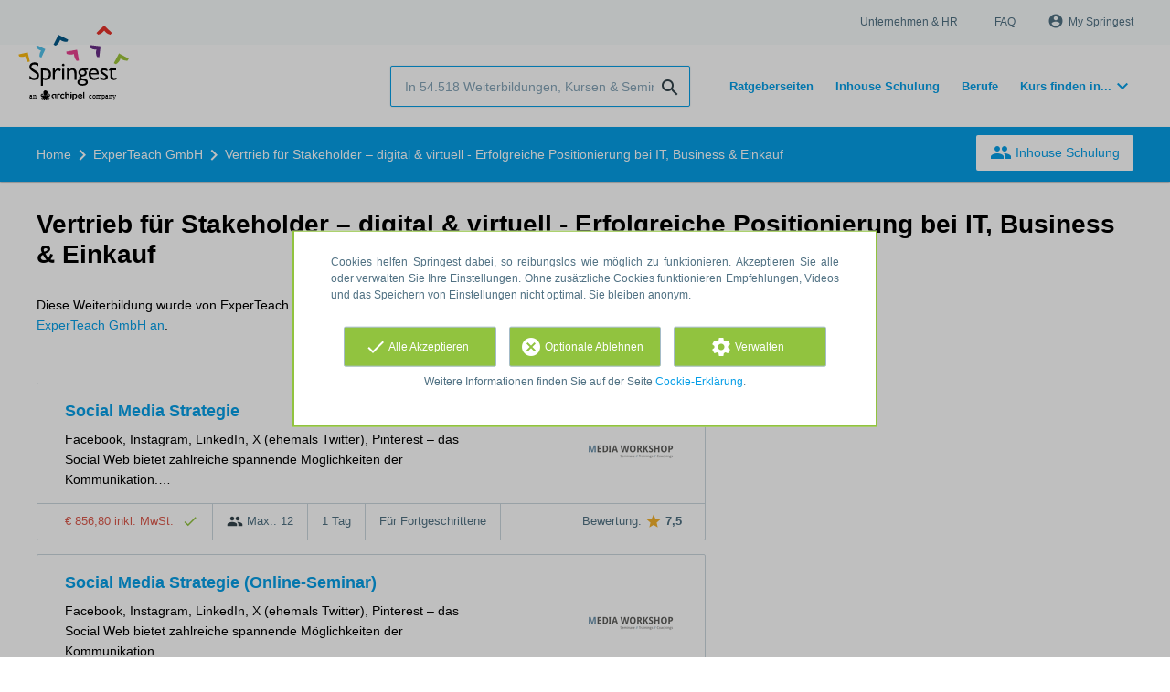

--- FILE ---
content_type: text/html; charset=utf-8
request_url: https://www.springest.de/experteach-gmbh/stakeholder-4-0-bedarf-outcomes-customer-impact
body_size: 11724
content:
<!DOCTYPE html><html class="springest" lang="de"><head><title>Training: Vertrieb für Stakeholder – digital &amp; virtuell - Erfolgreiche Positionierung bei IT, Business &amp; Einkauf - Springest</title><meta charset="utf-8" /><meta content="https://static-1.springest.com/assets/redesign/logo-springest-by-archipel-large-1145616339ffe534e5bdd4a64697dd4c65bbb1f034d1301c86044a2ba764053f.jpg" property="og:image" /><meta content="1650" property="og:image:width" /><meta content="866" property="og:image:height" /><meta content="https://www.springest.de/experteach-gmbh/stakeholder-4-0-bedarf-outcomes-customer-impact" property="og:url" /><meta content="website" property="og:type" /><meta content="Training: Vertrieb für Stakeholder – digital &amp; virtuell - Erfolgreiche Positionierung bei IT, Business &amp; Einkauf - Springest" property="og:title" /><meta content="Mit sozialen Netzwerken und auch mit dem Digitalisierungsschwung aufgrund von COVID-19 startet der Kaufprozess heute in den Fachbereichen, aber auch in der IT. Stakeholder*innen..." property="og:description" /><meta content="width=device-width, initial-scale=1" name="viewport" /><meta content="index, follow" name="robots" /><meta content="Mit sozialen Netzwerken und auch mit dem Digitalisierungsschwung aufgrund von COVID-19 startet der Kaufprozess heute in den Fachbereichen, aber auch in der IT. Stakeholder*innen..." name="description" /><meta content="Training, Weiterbildung, Kurs, ExperTeach GmbH" name="keywords" /><link href="//static-0.springest.com" rel="dns-prefetch" /><link href="//static-1.springest.com" rel="dns-prefetch" /><link href="//static-2.springest.com" rel="dns-prefetch" /><link href="//static-3.springest.com" rel="dns-prefetch" /><link href="//static-4.springest.com" rel="dns-prefetch" /><link href="//ajax.googleapis.com" rel="dns-prefetch" /><link href="//media.licdn.com" rel="dns-prefetch" /><link href="//cdn.mxpnl.com" rel="dns-prefetch" /><link href="//api.mixpanel.com" rel="dns-prefetch" /><meta name="csrf-param" content="authenticity_token" />
<meta name="csrf-token" content="2Wh4YQaKIVRX0ByZ8z0ifZAXrONXiArN_4e6Ru7OEKME5xye00AtSH_w5trfUyzDAwK9IviOZD6fR34-8Ijnpw" /><link rel="canonical" href="https://www.springest.de/experteach-gmbh/stakeholder-4-0-bedarf-outcomes-customer-impact" /><link href="/favicon.ico" rel="shortcut icon" type="image/x-icon" /><link href="/opensearch.xml" rel="search" title="Springest" type="application/opensearchdescription+xml" /><link rel="stylesheet" media="screen,projection" href="https://static-0.springest.com/assets/redesign/utilities/fonts-4da3ff91039499936c952f6a1a60292901452fca34f50354972ce8213332b46f.css.gz" /><link rel="stylesheet" media="screen,projection" href="https://static-2.springest.com/assets/application-be0284b1fd518d949be99f20b6d40f1e9bed72e326b0234aef8d57daf68195da.css.gz" /><!--[if lte IE 9]><link rel="stylesheet" media="screen,projection" href="https://static-2.springest.com/assets/redesign/base/ie9-icons-23fa390d12cac1c14a6de4801ada125ac179af3896d9c3ee02d95b20b69e4283.css.gz" /><![endif]--><script>var Springest = Springest || {};
Springest.abp = {"distinct_id":null,"time":"2026-01-16T20:06:41.135Z","institute_id":22592,"institute_name":"ExperTeach GmbH","training_id":579767,"training_name":"Vertrieb für Stakeholder – digital \u0026 virtuell - Erfolgreiche Positionierung bei IT, Business \u0026 Einkauf","soft_404":true,"product_not_available_related_results_count":10,"funnel_search_subject_box":true,"ab_050_mobile_subject_cta":"button_variation"};
// Set Mixpanel property referrer_template to the initial opening page
// to know from which template AJAX requests originate.
Springest.abp.referrer_template = "trainings#show"</script><script>
//<![CDATA[

        window.mixpanel = {
          track: function() {},
          track_links: function() {}
        }
      
//]]>
</script></head><body><div class="modal cookie-settings-modal is-hidden"><div class="modal__mask active"></div><div class="modal__card"><div class="modal__header"><a class="modal__close" href="#">X</a></div><div class="modal__card-content"><div class="as-h4">Verwalten</div><p>In diesem Fenster können Sie die Platzierung von Cookies ein- und ausschalten. Nur die funktionalen Cookies können nicht abgeschaltet werden. Ihre Cookie-Einstellungen werden 9 Monate lang gespeichert, danach werden sie wieder auf die Standardeinstellungen zurückgesetzt. Sie können Ihre Präferenzen jederzeit über die Seite "Cookie-Erklärung" in der unteren linken Ecke der Website verwalten und Ihre Zustimmung zu Marketingzwecken widerrufen.</p><div class="container container--page"><div class="content--large"><strong>Funktionale Cookies</strong><br /><div class="cookie-explanation"><div class="shortened">Diese Cookies sind für das grundlegende Funktionieren unserer Website erforderlich und speichern keine personenbezogenen Daten.</div><a class="read-more" href="#">Mehr lesen </a></div></div><div class="content"><label class="switch-toggle"><input type="checkbox" name="functional" id="functional" value="1" disabled="disabled" class="disabled" checked="checked" /><span class="slider round"></span></label></div></div><div class="container container--page"><div class="content--large"><strong>Analytical Cookies</strong><br /><div class="cookie-explanation"><div class="shortened">Diese Cookies werden verwendet, um Ihr Verhalten auf unserer Website zu verfolgen. Wir verwenden sie, um Ihnen das beste Nutzererlebnis zu bieten. Zum Beispiel: Wir empfehlen Ihnen neue Schulungen auf der Grundlage Ihrer letzten Aufrufe.</div><a class="read-more" href="#">Mehr lesen </a></div></div><div class="content"><label class="switch-toggle"><input type="checkbox" name="analytics" id="analytics" value="1" /><span class="slider round"></span></label></div></div><div class="container container--page"><div class="content--large"><strong>Google Analytics Cookies</strong><br /><div class="cookie-explanation"><div class="shortened">Diese Cookies verfolgen Ihr Verhalten auf Springest und anderen Websites, damit wir und Dritte Werbung auf Ihre Interessen abstimmen können. Diese Cookies speichern Ihre IP-Adresse.</div><a class="read-more" href="#">Mehr lesen </a></div></div><div class="content"><label class="switch-toggle"><input type="checkbox" name="google" id="google" value="1" /><span class="slider round"></span></label></div></div><div class="container container--page"><div class="content--large"><strong>Marketing Cookies</strong><br /><div class="cookie-explanation"><div class="shortened">Diese Cookies verfolgen Ihr Verhalten auf Springest und anderen Websites, damit wir und Dritte Werbung auf Ihre Interessen abstimmen können. Diese Cookies speichern nicht Ihre IP-Adresse.</div><a class="read-more" href="#">Mehr lesen </a></div></div><div class="content"><label class="switch-toggle"><input type="checkbox" name="marketing" id="marketing" value="1" /><span class="slider round"></span></label></div></div><div class="container container--page"><div class="content--large"></div><div class="content"><a class="button--default button--medium save-cookie-settings button--cta"><i class="ma-save material-icons ">save</i> <span>Einstellungen speichern</span></a></div></div></div></div></div><div class="cookie-notice__hidden modal__mask"></div><div class="cookie-notice cookie-notice-extended is-hidden" data-version="2"><div class="container container--page"><div class="container"><p class="upper_text">Cookies helfen Springest dabei, so reibungslos wie möglich zu funktionieren. Akzeptieren Sie alle oder verwalten Sie Ihre Einstellungen. Ohne zusätzliche Cookies funktionieren Empfehlungen, Videos und das Speichern von Einstellungen nicht optimal. Sie bleiben anonym.</p><div class="cookie-notice-extended__actions"><div class="action-box"><a class="button--default button--medium cookie-action accept-all button--cta"><i class="ma-check material-icons ">check</i> <span>Alle Akzeptieren</span></a></div><div class="action-box"><a class="button--default button--medium cookie-action reject-optional button--cta"><i class="ma-cancel material-icons ">cancel</i> <span>Optionale Ablehnen</span></a></div><div class="action-box"><a class="button--default button--medium manage-cookies button--cta"><i class="ma-settings material-icons ">settings</i> <span>Verwalten</span></a></div></div><p class="lower_text">Weitere Informationen finden Sie auf der Seite <a href="/cookie-erklaerung" target="_blank">Cookie-Erklärung</a>.
</p></div></div></div><header id="header"><div class="container container--logo"><div class="brand-logo"><a class="brand-logo__image" title="Kurse, Fernstudien, Inhouse Schulungen und Weiterbildungen auf Springest.de finden!" href="/"></a></div><nav id="nav--portal"><div class="nav-mobile"><a id="mobile-toggle" class="nav-mobile__item" href="#mobile-nav"></a></div><div class="nav-wrapper"><ul class="nav-portal" data-nav-title="Über Springest" role="navigation"><li class="nav-portal__item"><a title="Unternehmen & HR" class="nav-portal__link" href="https://springest.com/de/corporate/">Unternehmen & HR</a></li><li class="nav-portal__item"><a title="FAQ" class="nav-portal__link" href="https://springestsupport.freshdesk.com/de/support/solutions/103000218542">FAQ</a></li><li class="nav-portal__item hide-on-small"><ul class="nav-account"><li class="nav-account__item profile-nav"><a class="nav-account__button" rel="nofollow" href="/mein-springest/anmelden"><i class="ma-account_circle material-icons ">account_circle</i><span class='button__title'>My Springest</span></a></li></ul></li></ul></div></nav></div><div class="container container--search-bar"><form class="search" action="/suchen" accept-charset="UTF-8" method="get"><input id="searchbar_filter" name="filter" type="hidden" value="" /><div class="search__field"><input type="search" name="term" id="term" class="search__input" placeholder="In 54.518 Weiterbildungen, Kursen & Seminaren suchen" /><input type="submit" name="commit" value="search" class="search__icon-button material-icons" /></div></form><nav id="nav--meta"><ul class="meta-nav nav-meta is-clean-list" data-nav-title="Lernen Sie weiter, realisieren Sie Ihre Ambitionen"><li title="Übersicht der Ratgeberseiten" class="nav-meta__item list-item"><a title="Übersicht der Ratgeberseiten" class="nav-meta__link nav-link" href="/ratgeber"><span>Ratgeberseiten</span></a></li><li title="Inhouse Schulung" class="nav-meta__item list-item"><a title="Inhouse Schulung" class="nav-meta__link nav-link" href="/inhouse"><span>Inhouse Schulung</span></a></li><li title="Berufe" class="nav-meta__item list-item"><a title="Berufe" class="nav-meta__link nav-link" href="/berufe"><span>Berufe</span></a></li><li class="has-dropdown nav-meta__item list-item"><span class="nav-meta__link nav-link"><span>Kurs finden in...</span></span><div class="nav-meta__dropdown landingpage-dropdown"><ul><li><a title="Alle Online lernen (Übersicht) Kurse sehen" class="nav-meta__link nav-link" href="/online-lernen">Online lernen (Übersicht)</a></li><li><a title="Alle Berlin Kurse sehen" class="nav-meta__link nav-link" href="/berlin">Berlin</a></li><li><a title="Alle Dresden Kurse sehen" class="nav-meta__link nav-link" href="/dresden">Dresden</a></li><li><a title="Alle Frankfurt Kurse sehen" class="nav-meta__link nav-link" href="/frankfurt">Frankfurt</a></li><li><a title="Alle Köln Kurse sehen" class="nav-meta__link nav-link" href="/koeln">Köln</a></li><li><a title="Alle Hamburg Kurse sehen" class="nav-meta__link nav-link" href="/hamburg">Hamburg</a></li><li><a title="Alle Leipzig Kurse sehen" class="nav-meta__link nav-link" href="/leipzig">Leipzig</a></li><li><a title="Alle München Kurse sehen" class="nav-meta__link nav-link" href="/muenchen">München</a></li><li><a title="Alle Münster Kurse sehen" class="nav-meta__link nav-link" href="/muenster">Münster</a></li><li><a title="Alle Ulm Kurse sehen" class="nav-meta__link nav-link" href="/ulm">Ulm</a></li></ul></div></li></ul></nav></div></header><nav id="breadcrumb"><div class="container"><div class="breadcrumb-wrapper section"><script type="application/ld+json">{"@context":"https://schema.org","@graph":{"@type":"BreadcrumbList","@id":"#BreadcrumbList","itemListOrder":"Ascending","itemListElement":[{"@type":"ListItem","position":1,"Item":{"@id":"/","name":"Home"}},{"@type":"ListItem","position":2,"Item":{"@id":"/experteach-gmbh","name":"ExperTeach GmbH"}},{"@type":"ListItem","position":3,"Item":{"@id":"/experteach-gmbh/stakeholder-4-0-bedarf-outcomes-customer-impact","name":"Vertrieb für Stakeholder – digital \u0026 virtuell - Erfolgreiche Positionierung bei IT, Business \u0026 Einkauf"}}]}}</script> <ul class="breadcrumb has-3 nav-list is-clean-list"><li class="breadcrumb__item lvl-3 list-item " data-title=""><a title="Home" class="breadcrumb__link nav-link " itemprop="url" href="/"><span itemprop="title">Home</span></a></li><li class="breadcrumb__item lvl-2 list-item " data-title="Anbieter:"><a title="ExperTeach GmbH" class="breadcrumb__link nav-link " itemprop="url" href="/experteach-gmbh"><span itemprop="title">ExperTeach GmbH</span></a></li><li class="breadcrumb__item lvl-1 list-item breadcrumb__item--current current" data-title=""><a title="Vertrieb für Stakeholder – digital &amp; virtuell - Erfolgreiche Positionierung bei IT, Business &amp; Einkauf" class="breadcrumb__link nav-link " itemprop="url" href="/experteach-gmbh/stakeholder-4-0-bedarf-outcomes-customer-impact"><span itemprop="title">Vertrieb für Stakeholder – digital &amp; virtuell - Erfolgreiche Positionierung bei IT, Business &amp; Einkauf</span></a></li></ul></div><div class="breadcrumb-cta"><a class="button--inverted" href="/inhouse"><i class="ma-group material-icons ">group</i> Inhouse Schulung</a></div></div></nav><main id="page" role="main"><div class="container container--deleted-product"><section class="content content--full" id="training-579767"><h1 class="content__title product__title">Vertrieb für Stakeholder – digital &amp; virtuell - Erfolgreiche Positionierung bei IT, Business &amp; Einkauf</h1><section class="panel"><div class="product__tabs deleted-product-tabs"><p class="message">Diese Weiterbildung wurde von ExperTeach GmbH gelöscht. Sehen Sie sich <a href="/experteach-gmbh">hier das Bildungsangebot von ExperTeach GmbH an</a>.</p><div class="tabs product-tabs"></div><!--# Tab: Alternatives--><div class="tabs__content tabs__content--alternatives is-active" id="alternatives"><div class="result-list hide-startingdate-meta"><div class="result-item product-item" id="training-507560"><div class="checkbox-wrapper"><input type="checkbox" name="training-507560" id="training-507560" value="507560" class="is-hidden compare-list__checkbox compare-checkbox" /><i class="ma-check_box_outline_blank material-icons checkbox-icon" data-checked="check_box" data-unchecked="check_box_outline_blank">check_box_outline_blank</i></div><div class="product-item__content"><h2 class="as-h3 product-item__title"><a title="Präsenzkurs (vor ort/ online): Social Media Strategie" href="/mw-media-workshop-gmbh/social-media-strategie">Social Media Strategie</a></h2><div class="product-item__details"><div class="product-item__provider"><img class="thumb" width="100" height="50" alt="Logo von MW Media Workshop GmbH" title="Logo von MW Media Workshop GmbH" src="https://static-2.springest.com/uploads/institute/logo/21244/thumb_mw-media-workshop-gmbh-2c81991172606023b9f032f5a0966802.png" /></div><div class="product-item__meta-info starting-dateplaces-container">|META_INFO|</div><div class="product-item__description"><p>Facebook, Instagram, LinkedIn, X (ehemals Twitter), Pinterest – das Social Web bietet zahlreiche spannende Möglichkeiten der Kommunikation.…</p></div></div></div><div class="product-item__footer"><div class="product-item__usp-data"><span class="price">€ 856,80 inkl. MwSt. <span class="tooltip-parent tooltip-icon  align-left"><i class="ma-check material-icons ">check</i><span class="tooltip align-left"><span class="tooltip__content"><ul class="price-tooltip"><li><strong>MwSt.</strong> inkl. MwSt. </li><li><strong>kompletter Preis</strong> Kompletter Preis. Es fallen keine zusätzlichen Kosten mehr an.</li></ul></span></span></span></span><span class="max-participants"><span class="tooltip-parent tooltip-icon max_participants align-left"><i class="ma-group material-icons ">group</i><span class="tooltip align-left"><span class="tooltip__content">Bis zu 12 Personen können an dieser Weiterbildung teilnehmen.</span></span></span> Max.: 12</span><span class="duration">1 Tag</span><span class="product-level">Für Fortgeschrittene</span></div><span class="institute-rating rating-score"><span class="tooltip-parent  provider-rating align-right">Bewertung: <i class="ma-star material-icons ">star</i> <strong>7,5 </strong><span class="tooltip align-right"><span class="tooltip__content">Bildungsangebote von MW Media Workshop GmbH haben eine durchschnittliche Bewertung von <strong>7,5</strong> (aus <strong>2</strong> Bewertungen)</span></span></span><div class="product-item__provider--mobile"><img class="thumb" width="100" height="50" alt="Logo von MW Media Workshop GmbH" title="Logo von MW Media Workshop GmbH" src="https://static-2.springest.com/uploads/institute/logo/21244/thumb_mw-media-workshop-gmbh-2c81991172606023b9f032f5a0966802.png" /></div></span><div class="product-item__brochure-button"><div class="ab_050--variation_a"><a class="button-link button--cta button--fluid button--normal button--centered" href="/mw-media-workshop-gmbh/social-media-strategie/informationsanfrage"><i class="ma-mail_outline material-icons ">mail_outline</i></a></div><div class="ab_050--variation_b"><a class="button-link button--cta button--fluid button--normal button--centered" href="/mw-media-workshop-gmbh/social-media-strategie/informationsanfrage"><i class="ma-mail_outline material-icons ">mail_outline</i> Info anfragen</a></div></div></div></div><div class="result-item product-item" id="training-863529"><div class="checkbox-wrapper"><input type="checkbox" name="training-863529" id="training-863529" value="863529" class="is-hidden compare-list__checkbox compare-checkbox" /><i class="ma-check_box_outline_blank material-icons checkbox-icon" data-checked="check_box" data-unchecked="check_box_outline_blank">check_box_outline_blank</i></div><div class="product-item__content"><h2 class="as-h3 product-item__title"><a title="Präsenzkurs (vor ort/ online): Social Media Strategie (Online-Seminar)" href="/mw-media-workshop-gmbh/online-seminar-social-media-strategie">Social Media Strategie (Online-Seminar)</a></h2><div class="product-item__details"><div class="product-item__provider"><img class="thumb" width="100" height="50" alt="Logo von MW Media Workshop GmbH" title="Logo von MW Media Workshop GmbH" src="https://static-2.springest.com/uploads/institute/logo/21244/thumb_mw-media-workshop-gmbh-2c81991172606023b9f032f5a0966802.png" /></div><div class="product-item__meta-info starting-dateplaces-container">|META_INFO|</div><div class="product-item__description"><p>Facebook, Instagram, LinkedIn, X (ehemals Twitter), Pinterest – das Social Web bietet zahlreiche spannende Möglichkeiten der Kommunikation.…</p></div></div></div><div class="product-item__footer"><div class="product-item__usp-data"><span class="price">€ 821,10 inkl. MwSt. <span class="tooltip-parent tooltip-icon  align-left"><i class="ma-check material-icons ">check</i><span class="tooltip align-left"><span class="tooltip__content"><ul class="price-tooltip"><li><strong>MwSt.</strong> inkl. MwSt. </li><li><strong>kompletter Preis</strong> Kompletter Preis. Es fallen keine zusätzlichen Kosten mehr an.</li></ul></span></span></span></span><span class="max-participants"><span class="tooltip-parent tooltip-icon max_participants align-left"><i class="ma-group material-icons ">group</i><span class="tooltip align-left"><span class="tooltip__content">Bis zu 8 Personen können an dieser Weiterbildung teilnehmen.</span></span></span> Max.: 8</span><span class="duration">8 Stunden</span></div><span class="institute-rating rating-score"><span class="tooltip-parent  provider-rating align-right">Bewertung: <i class="ma-star material-icons ">star</i> <strong>7,5 </strong><span class="tooltip align-right"><span class="tooltip__content">Bildungsangebote von MW Media Workshop GmbH haben eine durchschnittliche Bewertung von <strong>7,5</strong> (aus <strong>2</strong> Bewertungen)</span></span></span><div class="product-item__provider--mobile"><img class="thumb" width="100" height="50" alt="Logo von MW Media Workshop GmbH" title="Logo von MW Media Workshop GmbH" src="https://static-2.springest.com/uploads/institute/logo/21244/thumb_mw-media-workshop-gmbh-2c81991172606023b9f032f5a0966802.png" /></div></span><div class="product-item__brochure-button"><div class="ab_050--variation_a"><a class="button-link button--cta button--fluid button--normal button--centered" href="/mw-media-workshop-gmbh/online-seminar-social-media-strategie/informationsanfrage"><i class="ma-mail_outline material-icons ">mail_outline</i></a></div><div class="ab_050--variation_b"><a class="button-link button--cta button--fluid button--normal button--centered" href="/mw-media-workshop-gmbh/online-seminar-social-media-strategie/informationsanfrage"><i class="ma-mail_outline material-icons ">mail_outline</i> Info anfragen</a></div></div></div></div><div class="result-item product-item" id="training-177187"><div class="checkbox-wrapper"><input type="checkbox" name="training-177187" id="training-177187" value="177187" class="is-hidden compare-list__checkbox compare-checkbox" /><i class="ma-check_box_outline_blank material-icons checkbox-icon" data-checked="check_box" data-unchecked="check_box_outline_blank">check_box_outline_blank</i></div><div class="product-item__content"><h2 class="as-h3 product-item__title"><a title="Präsenzkurs (vor ort/ online): Datenschutz im Personalwesen" href="/institut-fur-managementberatung/datenschutz-im-personalwesen">Datenschutz im Personalwesen</a></h2><div class="product-item__details"><div class="product-item__provider"><img class="thumb" width="100" height="50" alt="Logo von IFM Institut für Managementberatung GmbH" title="Logo von IFM Institut für Managementberatung GmbH" src="https://static-1.springest.com/uploads/institute/logo/6159/thumb_institut-fur-managementberatung-03ad8d438330e1cdee0d79f0a4b1b2fc.png" /></div><div class="product-item__meta-info guaranteed-start">Garantierte Durchführung</div><div class="product-item__meta-info starting-dateplaces-container">|META_INFO|</div><div class="product-item__description"><p>Das Personalwesen arbeitet intensiv mit vertraulichen Daten, die geschützt werden müssen. Mit der DSGVO ist die Bedeutung des Schutzes pers…</p></div></div></div><div class="product-item__footer"><div class="product-item__usp-data"><span class="price">€ 1.547,00 inkl. MwSt. <span class="tooltip-parent tooltip-icon  align-left"><i class="ma-check material-icons ">check</i><span class="tooltip align-left"><span class="tooltip__content"><ul class="price-tooltip"><li><strong>MwSt.</strong> inkl. MwSt. </li><li><strong>kompletter Preis</strong> Kompletter Preis. Es fallen keine zusätzlichen Kosten mehr an.</li><li><strong>Weitere Informationen</strong> <em>Bei Anmeldung von 3 Teilnehmern aus einem Unternehmen zum gleichen Termin erhalten Sie einen Rabatt von 10% auf den Gesamtpreis.</em></li></ul></span></span></span></span><span class="max-participants"><span class="tooltip-parent tooltip-icon max_participants align-left"><i class="ma-group material-icons ">group</i><span class="tooltip align-left"><span class="tooltip__content">Bis zu 8 Personen können an dieser Weiterbildung teilnehmen.</span></span></span> Max.: 8</span><span class="product-rating"><a class="rating-score" title="Datenschutz im Personalwesen hat eine durchschnittliche Bewertung von 10,0" href="/institut-fur-managementberatung/datenschutz-im-personalwesen#bewertungen"><i class="ma-star material-icons review-score__icon">star</i><span class="rating-average"> 10</span> <span class="review-count">(1 Bewertung)</span></a></span></div><span class="institute-rating rating-score"><span class="tooltip-parent  provider-rating align-right">Bewertung: <i class="ma-star material-icons ">star</i> <strong>9,2 </strong><span class="tooltip align-right"><span class="tooltip__content">Bildungsangebote von IFM Institut für Managementberatung GmbH haben eine durchschnittliche Bewertung von <strong>9,2</strong> (aus <strong>217</strong> Bewertungen)</span></span></span><div class="product-item__provider--mobile"><img class="thumb" width="100" height="50" alt="Logo von IFM Institut für Managementberatung GmbH" title="Logo von IFM Institut für Managementberatung GmbH" src="https://static-1.springest.com/uploads/institute/logo/6159/thumb_institut-fur-managementberatung-03ad8d438330e1cdee0d79f0a4b1b2fc.png" /></div></span><div class="product-item__brochure-button"><div class="ab_050--variation_a"><a class="button-link button--cta button--fluid button--normal button--centered" href="/institut-fur-managementberatung/datenschutz-im-personalwesen/informationsanfrage"><i class="ma-mail_outline material-icons ">mail_outline</i></a></div><div class="ab_050--variation_b"><a class="button-link button--cta button--fluid button--normal button--centered" href="/institut-fur-managementberatung/datenschutz-im-personalwesen/informationsanfrage"><i class="ma-mail_outline material-icons ">mail_outline</i> Info anfragen</a></div></div></div></div><div class="result-item product-item" id="training-1260919"><div class="checkbox-wrapper"><input type="checkbox" name="training-1260919" id="training-1260919" value="1260919" class="is-hidden compare-list__checkbox compare-checkbox" /><i class="ma-check_box_outline_blank material-icons checkbox-icon" data-checked="check_box" data-unchecked="check_box_outline_blank">check_box_outline_blank</i></div><div class="product-item__content"><h2 class="as-h3 product-item__title"><a title="Präsenzkurs (vor ort/ online): Datenschutz im Personalwesen als Online-Seminar" href="/institut-fur-managementberatung/datenschutz-im-personalwesen-als-online-seminar-2">Datenschutz im Personalwesen als Online-Seminar</a></h2><div class="product-item__details"><div class="product-item__provider"><img class="thumb" width="100" height="50" alt="Logo von IFM Institut für Managementberatung GmbH" title="Logo von IFM Institut für Managementberatung GmbH" src="https://static-1.springest.com/uploads/institute/logo/6159/thumb_institut-fur-managementberatung-03ad8d438330e1cdee0d79f0a4b1b2fc.png" /></div><div class="product-item__meta-info guaranteed-start">Garantierte Durchführung</div><div class="product-item__meta-info starting-dateplaces-container">|META_INFO|</div><div class="product-item__description"><p>Das Personalwesen arbeitet intensiv mit vertraulichen Daten, die geschützt werden müssen. Mit der DSGVO ist die Bedeutung des Schutzes pers…</p></div></div></div><div class="product-item__footer"><div class="product-item__usp-data"><span class="price">€ 1.392,00 inkl. MwSt. <span class="tooltip-parent tooltip-icon  align-left"><i class="ma-check material-icons ">check</i><span class="tooltip align-left"><span class="tooltip__content"><ul class="price-tooltip"><li><strong>MwSt.</strong> inkl. MwSt. </li><li><strong>kompletter Preis</strong> Kompletter Preis. Es fallen keine zusätzlichen Kosten mehr an.</li><li><strong>Weitere Informationen</strong> <em>Bei Anmeldung von 3 Teilnehmern aus einem Unternehmen zum gleichen Termin erhalten Sie einen Rabatt von 10% auf den Gesamtpreis.</em></li></ul></span></span></span></span><span class="max-participants"><span class="tooltip-parent tooltip-icon max_participants align-left"><i class="ma-group material-icons ">group</i><span class="tooltip align-left"><span class="tooltip__content">Bis zu 8 Personen können an dieser Weiterbildung teilnehmen.</span></span></span> Max.: 8</span></div><span class="institute-rating rating-score"><span class="tooltip-parent  provider-rating align-right">Bewertung: <i class="ma-star material-icons ">star</i> <strong>9,2 </strong><span class="tooltip align-right"><span class="tooltip__content">Bildungsangebote von IFM Institut für Managementberatung GmbH haben eine durchschnittliche Bewertung von <strong>9,2</strong> (aus <strong>217</strong> Bewertungen)</span></span></span><div class="product-item__provider--mobile"><img class="thumb" width="100" height="50" alt="Logo von IFM Institut für Managementberatung GmbH" title="Logo von IFM Institut für Managementberatung GmbH" src="https://static-1.springest.com/uploads/institute/logo/6159/thumb_institut-fur-managementberatung-03ad8d438330e1cdee0d79f0a4b1b2fc.png" /></div></span><div class="product-item__brochure-button"><div class="ab_050--variation_a"><a class="button-link button--cta button--fluid button--normal button--centered" href="/institut-fur-managementberatung/datenschutz-im-personalwesen-als-online-seminar-2/informationsanfrage"><i class="ma-mail_outline material-icons ">mail_outline</i></a></div><div class="ab_050--variation_b"><a class="button-link button--cta button--fluid button--normal button--centered" href="/institut-fur-managementberatung/datenschutz-im-personalwesen-als-online-seminar-2/informationsanfrage"><i class="ma-mail_outline material-icons ">mail_outline</i> Info anfragen</a></div></div></div></div><div class="result-item product-item" id="training-1020054"><div class="checkbox-wrapper"><input type="checkbox" name="training-1020054" id="training-1020054" value="1020054" class="is-hidden compare-list__checkbox compare-checkbox" /><i class="ma-check_box_outline_blank material-icons checkbox-icon" data-checked="check_box" data-unchecked="check_box_outline_blank">check_box_outline_blank</i></div><div class="product-item__content"><h2 class="as-h3 product-item__title"><a title="Veranstaltung: Social-Media-Recruiting-Seminar" href="/121watt/social-media-recruiting-seminar">Social-Media-Recruiting-Seminar</a></h2><div class="product-item__details"><div class="product-item__provider"><img class="thumb" width="100" height="50" alt="Logo von 121WATT School for Digital Marketing &amp; Innovation" title="Logo von 121WATT School for Digital Marketing &amp; Innovation" src="https://static-3.springest.com/uploads/institute/logo/15454/thumb_121watt-5adb90f8a18f65afbef6abbe50caca89.png" /></div><div class="product-item__meta-info starting-dateplaces-container">|META_INFO|</div><div class="product-item__description"><p>Inhalt: In unserem 1-tägigen Social-Media-Recruiting-Seminar lernst du anhand zahlreicher Praxisbeispiele, wie du Social Media gezielt und …</p></div></div></div><div class="product-item__footer"><div class="product-item__usp-data"><span class="method">Veranstaltung</span><span class="price">€ 648,55 inkl. MwSt. <span class="tooltip-parent tooltip-icon  align-left"><i class="ma-check material-icons ">check</i><span class="tooltip align-left"><span class="tooltip__content"><ul class="price-tooltip"><li><strong>MwSt.</strong> inkl. MwSt. </li><li><strong>kompletter Preis</strong> Kompletter Preis. Es fallen keine zusätzlichen Kosten mehr an.</li><li><strong>Weitere Informationen</strong> <em>inklusive Verpflegung und Seminarunterlagen auf USB Stick</em></li></ul></span></span></span></span><span class="max-participants"><span class="tooltip-parent tooltip-icon max_participants align-left"><i class="ma-group material-icons ">group</i><span class="tooltip align-left"><span class="tooltip__content">Bis zu 15 Personen können an dieser Weiterbildung teilnehmen.</span></span></span> Max.: 15</span><span class="duration">1 Tag</span></div><span class="institute-rating rating-score"><span class="tooltip-parent  provider-rating align-right">Bewertung: <i class="ma-star material-icons ">star</i> <strong>8,8 </strong><span class="tooltip align-right"><span class="tooltip__content">Bildungsangebote von 121WATT School for Digital Marketing &amp; Innovation haben eine durchschnittliche Bewertung von <strong>8,8</strong> (aus <strong>5</strong> Bewertungen)</span></span></span><div class="product-item__provider--mobile"><img class="thumb" width="100" height="50" alt="Logo von 121WATT School for Digital Marketing &amp; Innovation" title="Logo von 121WATT School for Digital Marketing &amp; Innovation" src="https://static-3.springest.com/uploads/institute/logo/15454/thumb_121watt-5adb90f8a18f65afbef6abbe50caca89.png" /></div></span></div></div><div class="result-item product-item" id="training-557489"><div class="checkbox-wrapper"><input type="checkbox" name="training-557489" id="training-557489" value="557489" class="is-hidden compare-list__checkbox compare-checkbox" /><i class="ma-check_box_outline_blank material-icons checkbox-icon" data-checked="check_box" data-unchecked="check_box_outline_blank">check_box_outline_blank</i></div><div class="product-item__content"><h2 class="as-h3 product-item__title"><a title="Inhouse: Social Media Manager*in (Zertifikatslehrgang der TH Köln)" href="/th-koeln-wissenschaftliche-weiterbildung/social-media-manager-in">Social Media Manager*in (Zertifikatslehrgang der TH Köln)</a></h2><div class="product-item__details"><div class="product-item__provider"><img class="thumb" width="100" height="50" alt="Logo von TH Köln - Akademie für wissenschaftliche Weiterbildung" title="Logo von TH Köln - Akademie für wissenschaftliche Weiterbildung" src="https://static-2.springest.com/uploads/institute/logo/15900/thumb_th-koeln-wissenschaftliche-weiterbildung-be6803a47a91bce95b1b157a9485c826.png" /></div><div class="product-item__meta-info starting-dateplaces-container">|META_INFO|</div><div class="product-item__description"><p>Social Media ist längst nicht mehr nur im Privatleben unverzichtbar, sondern auch für viele Unternehmen. Aber nicht jede soziale Plattform …</p></div></div></div><div class="product-item__footer"><div class="product-item__usp-data"><span class="method">Inhouse</span><span class="price">€ 1.490,00 MwSt.-befreit<span class="tooltip-parent tooltip-icon  align-left"><i class="ma-check material-icons ">check</i><span class="tooltip align-left"><span class="tooltip__content"><ul class="price-tooltip"><li><strong>MwSt.</strong> MwSt.-befreit</li><li><strong>kompletter Preis</strong> Kompletter Preis. Es fallen keine zusätzlichen Kosten mehr an.</li></ul></span></span></span></span><span class="max-participants"><span class="tooltip-parent tooltip-icon max_participants align-left"><i class="ma-group material-icons ">group</i><span class="tooltip align-left"><span class="tooltip__content">Bis zu 24 Personen können an dieser Weiterbildung teilnehmen.</span></span></span> Max.: 24</span><span class="duration">9 Tage</span></div><span class="institute-rating rating-score"><div class="product-item__provider--mobile"><img class="thumb" width="100" height="50" alt="Logo von TH Köln - Akademie für wissenschaftliche Weiterbildung" title="Logo von TH Köln - Akademie für wissenschaftliche Weiterbildung" src="https://static-2.springest.com/uploads/institute/logo/15900/thumb_th-koeln-wissenschaftliche-weiterbildung-be6803a47a91bce95b1b157a9485c826.png" /></div></span></div></div><div class="result-item product-item" id="training-665030"><div class="checkbox-wrapper"><input type="checkbox" name="training-665030" id="training-665030" value="665030" class="is-hidden compare-list__checkbox compare-checkbox" /><i class="ma-check_box_outline_blank material-icons checkbox-icon" data-checked="check_box" data-unchecked="check_box_outline_blank">check_box_outline_blank</i></div><div class="product-item__content"><h2 class="as-h3 product-item__title"><a title="Inhouse: Social Media Manager*in (Zertifikatslehrgang der TH Köln)" href="/th-koeln-wissenschaftliche-weiterbildung/social-media-manager-in-zertifikatslehrgang-der-th-koeln">Social Media Manager*in (Zertifikatslehrgang der TH Köln)</a></h2><div class="product-item__details"><div class="product-item__provider"><img class="thumb" width="100" height="50" alt="Logo von TH Köln - Akademie für wissenschaftliche Weiterbildung" title="Logo von TH Köln - Akademie für wissenschaftliche Weiterbildung" src="https://static-2.springest.com/uploads/institute/logo/15900/thumb_th-koeln-wissenschaftliche-weiterbildung-be6803a47a91bce95b1b157a9485c826.png" /></div><div class="product-item__meta-info starting-dateplaces-container">|META_INFO|</div><div class="product-item__description"><p>Social Media ist längst nicht mehr nur im Privatleben unverzichtbar, sondern auch für viele Unternehmen. Aber nicht jede soziale Plattform …</p></div></div></div><div class="product-item__footer"><div class="product-item__usp-data"><span class="method">Inhouse</span><span class="price">€ 1.490,00 MwSt.-befreit<span class="tooltip-parent tooltip-icon informative align-left"><i class="ma-warning material-icons ">warning</i><span class="tooltip align-left"><span class="tooltip__content"><ul class="price-tooltip"><li><strong>MwSt.</strong> MwSt.-befreit</li><li><strong>kompletter Preis</strong> Möglicherweise gibt es extra Kosten, wie zum Beispiel Studienmaterial.</li></ul></span></span></span></span><span class="max-participants"><span class="tooltip-parent tooltip-icon max_participants align-left"><i class="ma-group material-icons ">group</i><span class="tooltip align-left"><span class="tooltip__content">Bis zu 24 Personen können an dieser Weiterbildung teilnehmen.</span></span></span> Max.: 24</span><span class="duration">9 Tage</span></div><span class="institute-rating rating-score"><div class="product-item__provider--mobile"><img class="thumb" width="100" height="50" alt="Logo von TH Köln - Akademie für wissenschaftliche Weiterbildung" title="Logo von TH Köln - Akademie für wissenschaftliche Weiterbildung" src="https://static-2.springest.com/uploads/institute/logo/15900/thumb_th-koeln-wissenschaftliche-weiterbildung-be6803a47a91bce95b1b157a9485c826.png" /></div></span></div></div><div class="result-item product-item" id="training-1028023"><div class="checkbox-wrapper"><input type="checkbox" name="training-1028023" id="training-1028023" value="1028023" class="is-hidden compare-list__checkbox compare-checkbox" /><i class="ma-check_box_outline_blank material-icons checkbox-icon" data-checked="check_box" data-unchecked="check_box_outline_blank">check_box_outline_blank</i></div><div class="product-item__content"><h2 class="as-h3 product-item__title"><a title="Präsenzkurs (vor ort/ online): Webinar: Digitaler Dialog – Alles rund um Social Media" href="/voeb-service-gmbh/webinar-digitaler-dialog-alles-rund-um-social-media">Webinar: Digitaler Dialog – Alles rund um Social Media</a></h2><div class="product-item__details"><div class="product-item__provider"><img class="thumb" width="100" height="50" alt="Logo von VÖB-Service GmbH" title="Logo von VÖB-Service GmbH" src="https://static-4.springest.com/uploads/institute/logo/32822/thumb_voeb-service-gmbh-711d147f6a66e666e9d5acce461716cf.png" /></div><div class="product-item__meta-info starting-dateplaces-container">|META_INFO|</div><div class="product-item__description"><p>Wir Deutsche verbringen im Durchschnitt 3,5 Stunden pro Tag in sozialen Netzwerken. Der Einfluss solcher Netzwerke hat die Informationsaufn…</p></div></div></div><div class="product-item__footer"><div class="product-item__usp-data"><span class="price">€ 199,00 MwSt.-befreit<span class="tooltip-parent tooltip-icon  align-left"><i class="ma-check material-icons ">check</i><span class="tooltip align-left"><span class="tooltip__content"><ul class="price-tooltip"><li><strong>MwSt.</strong> MwSt.-befreit</li><li><strong>kompletter Preis</strong> Kompletter Preis. Es fallen keine zusätzlichen Kosten mehr an.</li></ul></span></span></span></span><span class="max-participants"><span class="tooltip-parent tooltip-icon max_participants align-left"><i class="ma-group material-icons ">group</i><span class="tooltip align-left"><span class="tooltip__content">Bis zu 99 Personen können an dieser Weiterbildung teilnehmen.</span></span></span> Max.: 99</span><span class="duration">1 Tag</span></div><span class="institute-rating rating-score"><span class="tooltip-parent  provider-rating align-right">Bewertung: <i class="ma-star material-icons ">star</i> <strong>8,4 </strong><span class="tooltip align-right"><span class="tooltip__content">Bildungsangebote von VÖB-Service GmbH haben eine durchschnittliche Bewertung von <strong>8,4</strong> (aus <strong>5</strong> Bewertungen)</span></span></span><div class="product-item__provider--mobile"><img class="thumb" width="100" height="50" alt="Logo von VÖB-Service GmbH" title="Logo von VÖB-Service GmbH" src="https://static-4.springest.com/uploads/institute/logo/32822/thumb_voeb-service-gmbh-711d147f6a66e666e9d5acce461716cf.png" /></div></span><div class="product-item__brochure-button"><div class="ab_050--variation_a"><a class="button-link button--cta button--fluid button--normal button--centered" href="/voeb-service-gmbh/webinar-digitaler-dialog-alles-rund-um-social-media/informationsanfrage"><i class="ma-mail_outline material-icons ">mail_outline</i></a></div><div class="ab_050--variation_b"><a class="button-link button--cta button--fluid button--normal button--centered" href="/voeb-service-gmbh/webinar-digitaler-dialog-alles-rund-um-social-media/informationsanfrage"><i class="ma-mail_outline material-icons ">mail_outline</i> Info anfragen</a></div></div></div></div><div class="result-item product-item" id="training-829586"><div class="checkbox-wrapper"><input type="checkbox" name="training-829586" id="training-829586" value="829586" class="is-hidden compare-list__checkbox compare-checkbox" /><i class="ma-check_box_outline_blank material-icons checkbox-icon" data-checked="check_box" data-unchecked="check_box_outline_blank">check_box_outline_blank</i></div><div class="product-item__content"><h2 class="as-h3 product-item__title"><a title="Präsenzkurs (vor ort/ online): Social Media im Recruiting" href="/dashoefer/social-media-im-personalwesen-2">Social Media im Recruiting</a></h2><div class="product-item__details"><div class="product-item__provider"><img class="thumb" width="100" height="50" alt="Logo von Verlag Dashöfer GmbH" title="Logo von Verlag Dashöfer GmbH" src="https://static-1.springest.com/uploads/institute/logo/4386/thumb_dashoefer.png" /></div><div class="product-item__meta-info starting-dateplaces-container">|META_INFO|</div><div class="product-item__description"><p>Sich in der heutigen Zeit als attraktiver Arbeitgeber zu präsentieren, wird immer schwieriger. Die steigende Nutzerzahl der sozialen Medien…</p></div></div></div><div class="product-item__footer"><div class="product-item__usp-data"><span class="price">€ 451,01 inkl. MwSt. <span class="tooltip-parent tooltip-icon  align-left"><i class="ma-check material-icons ">check</i><span class="tooltip align-left"><span class="tooltip__content"><ul class="price-tooltip"><li><strong>MwSt.</strong> inkl. MwSt. </li><li><strong>kompletter Preis</strong> Kompletter Preis. Es fallen keine zusätzlichen Kosten mehr an.</li><li><strong>Weitere Informationen</strong> <em>Bei drei oder mehr Teilnehmern aus einer Firma erhalten der dritte und alle folgenden Teilnehmer einen Rabatt von 10 Prozent auf den Seminarpreis.</em></li></ul></span></span></span></span><span class="max-participants"><span class="tooltip-parent tooltip-icon max_participants align-left"><i class="ma-group material-icons ">group</i><span class="tooltip align-left"><span class="tooltip__content">Bis zu 30 Personen können an dieser Weiterbildung teilnehmen.</span></span></span> Max.: 30</span><span class="duration">2 Tage</span></div><span class="institute-rating rating-score"><span class="tooltip-parent  provider-rating align-right">Bewertung: <i class="ma-star material-icons ">star</i> <strong>9,1 </strong><span class="tooltip align-right"><span class="tooltip__content">Bildungsangebote von Verlag Dashöfer GmbH haben eine durchschnittliche Bewertung von <strong>9,1</strong> (aus <strong>29</strong> Bewertungen)</span></span></span><div class="product-item__provider--mobile"><img class="thumb" width="100" height="50" alt="Logo von Verlag Dashöfer GmbH" title="Logo von Verlag Dashöfer GmbH" src="https://static-1.springest.com/uploads/institute/logo/4386/thumb_dashoefer.png" /></div></span><div class="product-item__brochure-button"><div class="ab_050--variation_a"><a class="button-link button--cta button--fluid button--normal button--centered" href="/dashoefer/social-media-im-personalwesen-2/informationsanfrage"><i class="ma-mail_outline material-icons ">mail_outline</i></a></div><div class="ab_050--variation_b"><a class="button-link button--cta button--fluid button--normal button--centered" href="/dashoefer/social-media-im-personalwesen-2/informationsanfrage"><i class="ma-mail_outline material-icons ">mail_outline</i> Info anfragen</a></div></div></div></div><div class="result-item product-item" id="training-728874"><div class="checkbox-wrapper"><input type="checkbox" name="training-728874" id="training-728874" value="728874" class="is-hidden compare-list__checkbox compare-checkbox" /><i class="ma-check_box_outline_blank material-icons checkbox-icon" data-checked="check_box" data-unchecked="check_box_outline_blank">check_box_outline_blank</i></div><div class="product-item__content"><h2 class="as-h3 product-item__title"><a title="Präsenzkurs (vor ort/ online): Instagram Marketing" href="/dim-gmbh/instagram-marketing">Instagram Marketing</a></h2><div class="product-item__details"><div class="product-item__provider"><img class="thumb" width="100" height="50" alt="Logo von DIM Deutsches Institut für Marketing GmbH" title="Logo von DIM Deutsches Institut für Marketing GmbH" src="https://static-3.springest.com/uploads/institute/logo/8053/thumb_dim-gmbh.png" /></div><div class="product-item__meta-info starting-dateplaces-container">|META_INFO|</div><div class="product-item__description"><p>Mit dem Instagram Marketing Seminar vom Deutschen Institut für Marketing lernen Sie, wie Sie Instagram erfolgreich in Ihre Marketingstrateg…</p></div></div></div><div class="product-item__footer"><div class="product-item__usp-data"><span class="price">€ 803,25 inkl. MwSt. <span class="tooltip-parent tooltip-icon  align-left"><i class="ma-check material-icons ">check</i><span class="tooltip align-left"><span class="tooltip__content"><ul class="price-tooltip"><li><strong>MwSt.</strong> inkl. MwSt. </li><li><strong>kompletter Preis</strong> Kompletter Preis. Es fallen keine zusätzlichen Kosten mehr an.</li></ul></span></span></span></span><span class="max-participants"><span class="tooltip-parent tooltip-icon max_participants align-left"><i class="ma-group material-icons ">group</i><span class="tooltip align-left"><span class="tooltip__content">Bis zu 10 Personen können an dieser Weiterbildung teilnehmen.</span></span></span> Max.: 10</span><span class="duration">8 Stunden</span><span class="product-level">Für Anfänger</span></div><span class="institute-rating rating-score"><span class="tooltip-parent  provider-rating align-right">Bewertung: <i class="ma-star material-icons ">star</i> <strong>9,5 </strong><span class="tooltip align-right"><span class="tooltip__content">Bildungsangebote von DIM Deutsches Institut für Marketing GmbH haben eine durchschnittliche Bewertung von <strong>9,5</strong> (aus <strong>2</strong> Bewertungen)</span></span></span><div class="product-item__provider--mobile"><img class="thumb" width="100" height="50" alt="Logo von DIM Deutsches Institut für Marketing GmbH" title="Logo von DIM Deutsches Institut für Marketing GmbH" src="https://static-3.springest.com/uploads/institute/logo/8053/thumb_dim-gmbh.png" /></div></span><div class="product-item__brochure-button"><div class="ab_050--variation_a"><a class="button-link button--cta button--fluid button--normal button--centered" href="/dim-gmbh/instagram-marketing/informationsanfrage"><i class="ma-mail_outline material-icons ">mail_outline</i></a></div><div class="ab_050--variation_b"><a class="button-link button--cta button--fluid button--normal button--centered" href="/dim-gmbh/instagram-marketing/informationsanfrage"><i class="ma-mail_outline material-icons ">mail_outline</i> Info anfragen</a></div></div></div></div></div></div></div><aside class="product__sidebar"></aside></section></section></div></main><footer><div class="container"><section class="footer-categories"><div class="as-h3">Kurse per Kategorie</div><ul class="footer-categories__list"><li class="footer-categories__item"><a title="Arbeitsumfeld und Sicherheit Seminare, Kurse und Weiterbildungen" class="footer-categories__link" href="/arbeitsumfeld-sicherheit">Arbeitsumfeld und Sicherheit</a></li><li class="footer-categories__item"><a title="Automation und ICT/IT Seminare, Kurse und Weiterbildungen" class="footer-categories__link" href="/it">Automation und ICT/IT</a></li><li class="footer-categories__item"><a title="Bildung und Lehre Seminare, Kurse und Weiterbildungen" class="footer-categories__link" href="/bildung-lehre">Bildung und Lehre</a></li><li class="footer-categories__item"><a title="Design, Internet und Medien Seminare, Kurse und Weiterbildungen" class="footer-categories__link" href="/design-internet-medien">Design, Internet und Medien</a></li><li class="footer-categories__item"><a title="Finanzen Seminare, Kurse und Weiterbildungen" class="footer-categories__link" href="/finanzen">Finanzen</a></li><li class="footer-categories__item"><a title="Freizeit und Kreativität Seminare, Kurse und Weiterbildungen" class="footer-categories__link" href="/freizeit-kreativitat">Freizeit und Kreativität</a></li><li class="footer-categories__item"><a title="Gesundheit und Medizin Seminare, Kurse und Weiterbildungen" class="footer-categories__link" href="/gesundheit-medizin">Gesundheit und Medizin</a></li><li class="footer-categories__item"><a title="Immobilien Seminare, Kurse und Weiterbildungen" class="footer-categories__link" href="/immobilien">Immobilien</a></li><li class="footer-categories__item"><a title="Ingenieurwesen und Industrie Seminare, Kurse und Weiterbildungen" class="footer-categories__link" href="/ingenieurwesen-industrie">Ingenieurwesen und Industrie</a></li><li class="footer-categories__item"><a title="Kommunikation Seminare, Kurse und Weiterbildungen" class="footer-categories__link" href="/kommunikation">Kommunikation</a></li><li class="footer-categories__item"><a title="Lernen im Abo Seminare, Kurse und Weiterbildungen" class="footer-categories__link" href="/lernen-im-abo">Lernen im Abo</a></li></ul><ul class="footer-categories__list"><li class="footer-categories__item"><a title="Logistik und Erwerb Seminare, Kurse und Weiterbildungen" class="footer-categories__link" href="/logistik-erwerb">Logistik und Erwerb</a></li><li class="footer-categories__item"><a title="Management Seminare, Kurse und Weiterbildungen" class="footer-categories__link" href="/management">Management</a></li><li class="footer-categories__item"><a title="Marketing Seminare, Kurse und Weiterbildungen" class="footer-categories__link" href="/marketing">Marketing</a></li><li class="footer-categories__item"><a title="Personalwesen Seminare, Kurse und Weiterbildungen" class="footer-categories__link" href="/personalwesen">Personalwesen</a></li><li class="footer-categories__item"><a title="Persönliche Entwicklung Seminare, Kurse und Weiterbildungen" class="footer-categories__link" href="/personliche-entwicklung">Persönliche Entwicklung</a></li><li class="footer-categories__item"><a title="Projektmanagement Seminare, Kurse und Weiterbildungen" class="footer-categories__link" href="/projektmanagement">Projektmanagement</a></li><li class="footer-categories__item"><a title="Recht Seminare, Kurse und Weiterbildungen" class="footer-categories__link" href="/recht">Recht</a></li><li class="footer-categories__item"><a title="Sekretariat und Administration Seminare, Kurse und Weiterbildungen" class="footer-categories__link" href="/sekretariat-administration">Sekretariat und Administration</a></li><li class="footer-categories__item"><a title="Sprache Seminare, Kurse und Weiterbildungen" class="footer-categories__link" href="/sprache">Sprache</a></li><li class="footer-categories__item"><a title="Verkauf Seminare, Kurse und Weiterbildungen" class="footer-categories__link" href="/verkauf">Verkauf</a></li></ul></section><section class="footer-about"><div class="footer-company-description"><div class="as-h3">Über Springest</div><p>Springest ist die Plattform wo Sie alles finden, um sich neben Ihrem Beruf weiterzubilden. Sie können knapp 54.000 Weiterbildungsangebote von derzeit mehr als 2.800 Anbietern miteinander vergleichen, in Kontakt mit den Kursanbieter treten und teilweise direkt buchen.</p></div><div class="footer-social"><!--Material design svg icons found at https://materialdesignicons.com/--><a rel="noopener noreferrer" target="_blank" class="footer-social__link is-linkedin" title="Springest LinkedIn" href="https://www.linkedin.com/company/springest"><svg height="22" viewBox="0 0 24 24" width="22"><path d="M21,21H17V14.25C17,13.19 15.81,12.31 14.75,12.31C13.69,12.31 13,13.19 13,14.25V21H9V9H13V11C13.66,9.93 15.36,9.24 16.5,9.24C19,9.24 21,11.28 21,13.75V21M7,21H3V9H7V21M5,3A2,2 0 0,1 7,5A2,2 0 0,1 5,7A2,2 0 0,1 3,5A2,2 0 0,1 5,3Z"></path></svg></a><a rel="noopener noreferrer" target="_blank" class="footer-social__link is-twitter" title="Springest Twitter" href="https://www.twitter.com/SpringestDE"><svg viewBox="0 0 448 512" xmlns="http://www.w3.org/2000/svg"><path d="M64 32C28.7 32 0 60.7 0 96V416c0 35.3 28.7 64 64 64H384c35.3 0 64-28.7 64-64V96c0-35.3-28.7-64-64-64H64zm297.1 84L257.3 234.6 379.4 396H283.8L209 298.1 123.3 396H75.8l111-126.9L69.7 116h98l67.7 89.5L313.6 116h47.5zM323.3 367.6L153.4 142.9H125.1L296.9 367.6h26.3z"></path></svg></a><a rel="noopener noreferrer" target="_blank" class="footer-social__link is-facebook" title="Springest Facebook Seite" href="https://www.facebook.com/SpringestDE"><svg viewBox="0 0 640 512" xmlns="http://www.w3.org/2000/svg"><path d="M640 317.9C640 409.2 600.6 466.4 529.7 466.4C467.1 466.4 433.9 431.8 372.8 329.8L341.4 277.2C333.1 264.7 326.9 253 320.2 242.2C300.1 276 273.1 325.2 273.1 325.2C206.1 441.8 168.5 466.4 116.2 466.4C43.4 466.4 0 409.1 0 320.5C0 177.5 79.8 42.4 183.9 42.4C234.1 42.4 277.7 67.1 328.7 131.9C365.8 81.8 406.8 42.4 459.3 42.4C558.4 42.4 640 168.1 640 317.9H640zM287.4 192.2C244.5 130.1 216.5 111.7 183 111.7C121.1 111.7 69.2 217.8 69.2 321.7C69.2 370.2 87.7 397.4 118.8 397.4C149 397.4 167.8 378.4 222 293.6C222 293.6 246.7 254.5 287.4 192.2V192.2zM531.2 397.4C563.4 397.4 578.1 369.9 578.1 322.5C578.1 198.3 523.8 97.1 454.9 97.1C421.7 97.1 393.8 123 360 175.1C369.4 188.9 379.1 204.1 389.3 220.5L426.8 282.9C485.5 377 500.3 397.4 531.2 397.4L531.2 397.4z"></path></svg></a><a rel="noopener noreferrer" target="_blank" class="footer-social__link is-instagram" title="Springest Instagram Site" href="https://www.instagram.com/springestnl"><svg height="24" viewBox="0 0 24 24" width="24"><path d="M7.8,2H16.2C19.4,2 22,4.6 22,7.8V16.2A5.8,5.8 0 0,1 16.2,22H7.8C4.6,22 2,19.4 2,16.2V7.8A5.8,5.8 0 0,1 7.8,2M7.6,4A3.6,3.6 0 0,0 4,7.6V16.4C4,18.39 5.61,20 7.6,20H16.4A3.6,3.6 0 0,0 20,16.4V7.6C20,5.61 18.39,4 16.4,4H7.6M17.25,5.5A1.25,1.25 0 0,1 18.5,6.75A1.25,1.25 0 0,1 17.25,8A1.25,1.25 0 0,1 16,6.75A1.25,1.25 0 0,1 17.25,5.5M12,7A5,5 0 0,1 17,12A5,5 0 0,1 12,17A5,5 0 0,1 7,12A5,5 0 0,1 12,7M12,9A3,3 0 0,0 9,12A3,3 0 0,0 12,15A3,3 0 0,0 15,12A3,3 0 0,0 12,9Z"></path></svg></a></div><div class="footer-partner"><div class="as-h3">Unsere Partner</div><p>Mehr Weiterbildungen finden Sie auf <a href="https://weiterbildung.de/">Weiterbildung</a>.de.</p></div><div class="footer-review review-score"><div class="as-h3 item">Unsere Bewertung<abbr class="fn" title="Springest"></abbr></div><p>Unsere Besucher bewerted uns mit <span class="rating"><i class="review-score__icon ma-star material-icons">star</i><strong class="average">9,2</strong><abbr class="best" title="10"></abbr><abbr class="worst" title="0"></abbr> in <a href='https://de.trustpilot.com/review/springest.de' rel='follow'><span class="count">43</span> Bewertungen</a> auf Trustpilot.
</p></div></section><section class="footer-links"><ul class="footer-links__list"><li class="footer-links__item"><a title="Alles über Springest" href="https://springest.com/de/ueber-springest">Alles über Springest</a></li><li class="footer-links__item"><a title="Unser Blog" class="rss" href="https://springest.com/de/blog">Blog</a></li><li class="footer-links__item"><a title="Bei Springest arbeiten" target="_blank" rel="noopener noreferrer" class="team" href="https://jobs.archipelacademy.com">Bei Springest arbeiten</a></li><li class="footer-links__item"><a title="Ihr Angebot auf Springest" class="partner" href="https://springest.com/de/bildungsanbieter/#signup">Ihr Angebot auf Springest?</a></li></ul></section></div></footer><div class="footer-row"><div class="container"><ul class="nav-footer"><li class="nav-footer__item"><a class="nav-footer__link" href="/nutzungsbedingungen">Nutzungsbedingungen</a></li><li class="nav-footer__item"><a class="nav-footer__link" href="/datenschutz-disclaimer">Datenschutzrichtlinien</a></li><li class="nav-footer__item"><a class="nav-footer__link" href="/cookie-erklaerung">Springest Cookie-Erklärung</a></li><li class="nav-footer__item"><a class="nav-footer__link" href="https://www.springest.com/de/impressum">Impressum</a></li><li class="nav-footer__item"><a title="Kontakt" class="nav-footer__link" href="/kontakt">Kontakt</a></li><li class="nav-footer__item">Ihre Referenznummer ist: K0E8A</li></ul><div class="footer-sites"><div class="change-country"><ul class="public-sites"><li class="public-sites__item"><a data-hreflang="nl" class="public-sites__link select-lang lang-nl" hreflang="nl" href="https://www.springest.nl"><span>Die Niederlande</span></a></li><li class="public-sites__item"><a data-hreflang="en-GB" class="public-sites__link select-lang lang-en" hreflang="en-GB" href="https://www.springest.co.uk"><span>Großbritannien</span></a></li><li class="public-sites__item"><a data-hreflang="nl" class="public-sites__link select-lang lang-be" hreflang="nl" href="https://nl.springest.be"><span>Belgien</span></a></li><li class="public-sites__item"><a data-hreflang="fr" class="public-sites__link select-lang lang-be" hreflang="fr" href="https://fr.springest.be"><span>Belgien</span></a></li><li class="public-sites__item"><a data-hreflang="en-US" class="public-sites__link select-lang lang-com" hreflang="en-US" href="https://www.springest.net"><span>Springest.com (International)</span><i class="ma-public material-icons ">public</i></a></li></ul></div><span class="copyright">&copy; 2008 &ndash; 2026 Springest</span></div></div></div><a class="hide" href="/not_for_humans">Not for humans</a><script src="https://static-0.springest.com/assets/jquery.2.2.4.min-2581c9a7a401eca8a429a9b30a42630d6256b58c2f6e2698db2bd3d82a4ea3d9.js"></script><script src="https://static-2.springest.com/locales/de/1768221829.js"></script><script src="https://static-3.springest.com/assets/trainings-4db8464dbfaa642becb34e870f9c5bf1a4308a45fe99fc95673844c5fe18663d.js.gz"></script><noscript><div style="display:inline;"><img height="1" width="1" style="border-style:none;" alt="" src="//googleads.g.doubleclick.net/pagead/viewthroughconversion/987370371/?value=0&amp;guid=ON&amp;script=0"></div></noscript>
<style type="text/css">iframe[name='google_conversion_frame'] { height: 0 !important; width: 0 !important; line-height: 0 !important; font-size: 0 !important; margin-top: -13px; float: left;}</style></body></html>

--- FILE ---
content_type: text/javascript; charset=utf-8
request_url: https://static-2.springest.com/locales/de/1768221829.js
body_size: 6419
content:
var Config = Config || {}
Config.translations = {"/search":"/suchen","/my-springest-sidebar":"/mein-springest-sidebar","/my-springest":"/mein-springest","/members/sign_in":"/mein-springest/anmelden","/members/password/new":"/mein-springest/neues-passwort","/subscribe":"/abonnieren","/ajax-trainings":"/ajax-trainings","/ajax-trainings-count":"/ajax-trainings-count","/trainings/compare":"/kurse/vergleichen","/trainings":"/kurse","/information-request":"/informationsanfrage","/trainings/informationUrl":"/trainings/informationUrl","/providers/studyguide-request":"/anbieter/kurskatalog-anfrage","/trainings/studyguideUrl":"/trainings/studyguideUrl","/trackedTrainings/track":"/trackedTrainings/track","/trackedTrainings/currentUserTracksTrainings":"/trackedTrainings/currentUserTracksTrainings","/trackedTrainings/massTrack":"/trackedTrainings/massTrack","/contact":"/kontakt","/%{institute}/%{training}/information-request-thanks":"/%{institute}/%{training}/informationsanfrage-danke","/%{institute}/%{training}/brochure-download-thanks":"/%{institute}/%{training}/broschuere-herunterladen-danke","/review-input":"/bewertung-schreiben","/reviews":"/bewertungen","/in-company":"/inhouse","/qa-submit":"/frage-stellen","email_domain_checker_modal. It looks like you are an employee of %{company_name} and are trying to use your account on %{current_domain}. There is a special version of Springest for %{company_name} employees on \u003ca href='%{go_url}'\u003e%{go_url_host}\u003c/a\u003e. Please go to that site to enjoy all the benefits Springest and %{company_name} have for you.":"Sind Sie bei %{company_name} angestellt? Sie versuchen gerade, sich mit Ihrem Profil auf %{current_domain} einzuloggen. Es gibt aber eine besondere Version von Springest für %{company_name}-Angestellte unter \u003ca href='%{go_url}'\u003e%{go_url_host}\u003c/a\u003e. Bitte gehen Sie auf diese Seite um alle Vorteile von Springest für %{company_name} zu genießen.","email_domain_checker_modal. Go to the %{company_name} Go":"Zum %{company_name} Go","email_domain_checker_modal. Continue here":"Hier gehts weiter","This field is not filled in properly.":"Dieses Feld wurde nicht korrekt ausgefüllt.","This field is filled in properly.":"Diese Feld ist korrekt ausgefüllt.","Compare":"Vergleichen","Request free brochure":"Gratis Informationen anfragen","Request study guide":"Kursprogramm anfragen","Select all":"Alle auswählen","You can only compare a maximum of 3 courses.":"Sie können maximal 3 Kurse vergleichen.","Choose a minimum of 2 and a maximum of 3 trainings to compare.":"Bitte wählen Sie mindestens 2 und maximal 3 Kurse aus, um sie zu vergleichen.","Choose a minimum of one training to request more information from.":"Wählen Sie bitte mindestens einen Kurs aus, für den Sie eine Informationsanfrage tätigen.","Choose a minimum of one training to request a brochure for.":"Wählen Sie bitte mindestens einen Kurs aus, für den Sie eine Informationsanfrage tätigen.","Select none":"Keinen auswählen","Institute name":"Name des Instituts","Type here to choose the provider…":"Anbieter auswählen...","Training":"Weiterbildungsprodukt","Select a training…":"Wählen Sie einen Kurs...","Found institutes":"Gefundene Bildungsanbieter","Found trainers":"Gefundene Trainer","id-submit-review":"bewertung-abschicken","Ok":"Ok","Close":"Schließen","Requesting":"Anfrage läuft","Requested":"Angefragt","There was an error.":"Es ist ein Fehler aufgetreten.","Request multiple brochures":"Mehrere Informationen anfragen","brochure":"Broschüre","brochures":"Broschüren","Request":"Kostenlos Informationen anfragen","To make sure the institute can help you, you can describe your wishes here.":"Um sicherzugehen, dass Ihnen der Anbieter auch wirklich helfen kann, beschreiben Sie hier bitte Ihre Wünsche \u0026 Anforderungen.","(optional)":"(optional)","This field is required.":"Dieses Feld ist erforderlich.","Please enter a title.":"Bitte eine Anrede eingeben.","Please enter your last name.":"Bitte Nachname angeben.","Please enter your company name.":"Bitte den Unternehmensnamen eingeben.","Please enter your street.":"Bitte Straßennamen angeben","Please enter your house number.":"Bitte Hausnummer angeben.","Please enter your city.":"Bitte Stadt eingeben.","Please enter your zip-code.":"Bitte Postleitzahl angeben.","Emailaddress is required to send a verification of your request.":"Die E-Mail Adresse muss angegeben werden, um ihre Anfrage zu bestätigen.","Please enter the same password twice.":"Die Passwörter müssen übereinstimmen.","Please enter your telephone number, so that the provider may contact you for questions.":"Bitte eine Telefonnummer angeben, so dass der Anbieter bei Fragen Kontakt aufnehmen kann.","An incompany course will only be given for two persons or more.":"Inhouse Trainings werden erst ab zwei oder mehr Personen gehalten.","In-company":"Inhouse","Saving…":"Am speichern...","Error while saving. Click to try again…":"Fehler beim Speichern. Bitte noch einmal versuchen...","Saved":"Gespeichert","Save":"Speichern","Find a course or training":"Einen Kurs, Training oder Weiterbildung finden","Find a %s course or training":"Einen  %s Kurs, Training oder Weiterbildung finden","Find an in-company training":"Alle Inhouse Seminare","Find a distance education course":"Ein Fernstudium finden","In cooperation with %s":"In Zusammenarbeit mit  %s","Print":"Drucken","Looking for our Logo?":"Suchen Sie unser Logo?","Found subjects":"Gefundene Themen","Or search for \"%s\" →":"Oder suchen Sie nach \"%s\" →","Show less subjects":"Weniger Themen","Show more subjects":"Mehr Themen","More Regions":"Mehr","Less regions":"Weniger Regionen","More start dates":"Mehr","Less start dates":"Weniger Startdaten","More…":"Mehr...","Less…":"Weniger...","Sort":"Sortieren","More filters":"Mehr Filteroptionen","Less filters":"Weniger Filteroptionen","Less Regions":"Weniger Regionen","Show %d more start dates":"Noch %d  Startdaten anzeigen","or":"oder","Didn't find what you were looking for?":"Noch nicht den perfekten Kurs gefunden?","See also:":"Verwandte Themen:","id-description":"beschreibung","Read the complete description":"Gesamte Beschreibung lesen","Show all (%{count})":"Alle (%{count}) anzeigen","Show all learning products (%{count})":"Alle Weiterbildungsprodukte anzeigen (%{count})","Less trainings":"Weniger Kurse","Show less products":"Weniger Weiterbildungsprodukte anzeigen","Name is required":"Name ist erforderlich","Email is required":"E-Mail Adresse muss angegeben werden","Emailaddress is required to send a reply.":"E-Mail Adresse wird benötigt, um eine Antwort schicken zu können.","Please enter your question or comment.":"Bitte Frage oder Kommentar eingeben.","Please enter some details about the audience.":"Bitte Informationen über die Zielgruppe angeben.","Please enter some details about the contents of the requested course.":"Bitte Informationen über den Inhalt des gewünschten Kurses angeben.","Please estimate how many participants there will be.":"Bitte Teilnehmerzahl schätzen.","Please enter the company's name.":"Bitte den Namen des Unternehmens angeben.","Please enter the industry you work in.":"Bitte die Branche angeben.","Please specify the total amount of employees.":"Bitte spezifizieren Sie die Anzahl der Angestellten.","Please choose a title.":"Bitte eine Anrede wählen","Please enter your name.":"Bitte Name angeben.","Please enter your job title.":"Bitte Berufsbezeichnung angeben.","Please enter your email address":"E-Mail Adresse angeben","Please enter your telephone number":"Bitte Telefonnummer angeben","Please enter your overall e-mail address.":"Bitte allgemeine E-Mail Adresse angeben.","Please enter your overall telephone number which can be used by potential clients.":"Bitte eine Telefonnummer angeben, mit der Ihr Unternehmen erreicht werden kann.","Please enter your visiting address.":"Bitte Straße angeben.","Please enter the postal code of your visiting address.":"Bitte die Postleitzahl angeben.","Please enter the city of your visiting address.":"Bitte Stadt angeben.","Please enter the web address of your company.":"Bitte die Webseite ihres Unternehmens angeben.","Please agree with our Terms of Service for providers":"Bitte erklären Sie sich mit unseren Datenschutzbestimmungen einverstanden","Please enter your first name.":"Bitte den Vornamen eingeben.","Please enter your e-mail address.":"E-Mail Adresse angeben.","Please enter your (direct) phone number.":"Bitte geben Sie Ihre Telefonnummer an.","Please enter your gender":"Bitte Geschlecht angeben","Please enter your lastname":"Bitte Nachname angeben.","Please enter your street address":"Bitte Straßennamen angeben","Please enter your housenumber":"Bitte Hausnummer angeben","Please enter your city":"Bitte Stadt eingeben","Please enter your zip code":"Bitte Postleitzahl angeben","E-mail is required to sent a confirmation of your request":"Die E-Mail Adresse muss angegeben werden, um Ihre Anfrage zu bestätigen","Please enter your telephone number.":"Bitte Telefonnummer angeben","Please enter a valid e-mail adres. This is required to prevent abuse.":"Bitte eine gültige E-Mail Adresse eingeben.","This field is required":"Dieses Feld ist erforderlich.","Please identify yourself with one of the supplied methods.":"Bitte mit einer der angegebenen Möglichkeiten bestätigen:","Please fill in the month that you finished the course":"Bitte den Monat, in dem der Kurs beendet wurde, eingeben.","Please fill in the year that you finished the course":"Bitte das Jahr, in dem der Kurs beendet wurde, eingeben.","Please enter a description of at least 100 characters.":"Bitte mindestens 100 Zeichen eingeben.","Please enter a rating.":"Bitte eine Bewertung eingeben.","Please enter a valid e-mail adres. This is required to prevent the abuse of reviews":"Bitte eine gültige E-Mail Adresse eingeben.","Please enter your name or click the box to remain anonymous.":"Bitte den Namen angeben oder auf das Kästchen klicken, um anonym zu bleiben.","Show top 10":"Top 10 anzeigen","Show top 3":"Top 3 anzeigen","Show less start dates":"Weniger Startdaten zeigen","Show %{amount} more start dates":"Noch %{amount} Startdaten anzeigen","Next":"Weiter","Back":"Zurück","Please enter your department.":"Bitte Name angeben.","Please enter your manager's name.":"Bitte Nachname angeben.","Please enter your manager's email.":"Bitte Name angeben.","Please enter your cost center identifier.":"Bitte geben Sie Ihre Abrechnungsstelle an.","Please enter your birthplace.":"Bitte Geburtsort angeben.","Please enter a value between {0} and {1}.":"Bitte geben Sie einen Wert zwischen {0} und {1} ein.","How much is square root of 25 plus one?":"Was ergibt 2 x fünf minus 4?","Our software assumes you're a spambot as you use links in your message. Please answer the defined question to prove otherwise.":"Wir haben Grund zur Annahme, dass es sich hierbei um Spam handelt, da Sie Links in Ihrem Text verwenden. Bitte beantworten Sie darum die unten stehende Frage.","Please enter a valid email address.":"Bitte eine gültige E-Mail Adresse angeben.","Read reviews of %s on Springest...":"Bewertungen von %s auf Springest lesen...","Read reviews of %s's course %s on Springest...":"Bewertungen von %s auf Springest lesen...","Start typing a course name...":"Geben Sie einen Kurs ein...","First select an institute...":"Wählen Sie erst einen Anbieter...","Please select your institute.":"Bitte Institut angeben.","Here, provide which course you would like to follow and what you would like to learn.":"Bitte beschreiben Sie, wie Sie sich einen Kurs vorstellen und was genau Sie lernen wollen.","Here, provide why you would like to follow a course and what level you are.":"Geben Sie bitte an, warum Sie einen Kurs suchen, was Ihr Hintergrund ist und welche Vorkenntnisse Sie bereits haben.","Here, provide which requirements you have for a course, such as level, region, budget and duration of the course":"Geben Sie hier an, welche Anforderungen Sie an einen Kurs haben, wie z.B. Niveau, Region, Kosten und Dauer.","Emailaddress is required to send a question.":"E-Mail Adresse wird benötigt, um eine Frage einreichen zu können.","Phone number is required to send a question.":"Telefonnummer ist erforderlich","Please read and agree to the conditions of use.":"Bitten lesen Sie die Datenschutzerklärung und Nutzungsbedingungen.","Describe your wishes":"Beschreiben Sie Ihre Wünsche","institutes.submit_review. Other (I don't see the learning product in the list)":"Anders (ich sehe das Weiterbildungsprodukt nicht in der Auswahl)","institutes.submit_review. Choose a learning product…":"Wählen Sie ein Weiterbildungsprodukt...","/discover":"/discover","Please use a minimum of 30 words...":"Bitte mindestens 30 Wörter verwenden.","Forgot to leave a message for the provider?":"Nachricht an den Kursanbieter vergessen?","Add your comment":"Nachricht eingeben","Other ... ":"Andere...","Walkthrough":"Einführung","Request an in-company training":"Kostenlos und unverbindlich eine Inhouse Anfrage stellen","Something went wrong. Please reload the page.":"Es ist etwas schiefgegangen. Bitte laden Sie die Seite erneut.","/reporting":"/reporting","/new":"/neu","/edit":"/bearbeiten","Add \u003cstrong\u003e%{custom_input}\u003c/strong\u003e as institute.":"\u003cstrong\u003e%{custom_input}\u003c/strong\u003e zufügen als Institut.","Add \u003cstrong\u003e%{custom_input}\u003c/strong\u003e as training.":"\u003cstrong\u003e%{custom_input}\u003c/strong\u003e zufügen als Training.","\u003cspan class=\"add-cta\"\u003e\u003ci class=\"fa fa-plus-circle fa-lg\"\u003e\u003c/i\u003e Add \u003cstrong\u003e%{custom_input}\u003c/strong\u003e as trainer\u003c/span\u003e\u003cspan class=\"results-cta\"\u003eOr choose one below\u003c/span\u003e":"\u003cspan class=\"add-cta\"\u003e\u003ci class=\"fa fa-plus-circle fa-lg\"\u003e\u003c/i\u003e Fügen Sie \u003cstrong\u003e%{custom_input}\u003c/strong\u003e als Trainer hinzu\u003c/span\u003e","No results found":"Es wurden keine Resultate gefunden","Please enter %value% more characters":"Bitte geben Sie %value% mehr Zeichen an","Remove":"Entfernen","/booking":"/buchungen","Something went wrong while removing this training, please try again.":"Es ist beim Löschen des Trainings ein Fehler aufgetreten. Versuchen Sie es erneut.","Something went wrong, please try again.":"Es ist ein Fehler aufgetreten. Versuchen Sie es erneut.","Thank you! Please login to \u003ca href='%{url}'\u003eMySpringest\u003c/a\u003e to view our free e-books":"Vielen Dank! Melden Sie sich an in \u003ca href='%{url}'\u003eMySpringest\u003c/a\u003e um die kostenlose E-Books zu sehen.","Are you sure you want to change the participation status to 'completed'? The user will be asked to leave a review.":"Möchten Sie den Status ändern? Der Teilnehmer wird automatisch kontaktiert um eine Bewertung zu schreiben.","There's an error in this section":"Es ist ein Fehler in dieser Auswahl vorgefallen","Are you sure you want to update the slug? Redirects will be set from old to new URLs.":"Are you sure you want to update the slug? Redirects will be set from old to new URLs.","Did you mean":"Meinten Sie","Upload failed, timeout may occur if upload takes more than 30 seconds.":"Die Datei wurde leider nicht erfolgreich hochgeladen. Wenn das Hochladen länger als 30 Sekunden dauert, kann der Vorgang abbrechen.","/brochure-download-thanks":"/broschuere-download-danke","/information-request-thanks":"/informationsanfrage-danke","/conversions/confirm":"/anfrage-bestaetigen","Please enter your company's name.":"Bitte den Unternehmensnamen eingeben.","/profile":"/profil","/learnings":"/learnings","/qa":"/fragen-antworten","To use the ListCart feature, sign in with your My Springest account.":"To use the ListCart feature, sign in with your My Springest account.","Following":"Following","The total product price is still the same. Emails will be sent! Are you sure you want to update the price details?":"The total product price is still the same. Are you sure you want to update the price details?","[timeago] just now":"gerade eben","[timeago] right now":"jetzt","[timeago] %s seconds ago":"vor %s Sekunden","[timeago] in %s seconds":"in %s Sekunden","[timeago] 1 minute ago":"vor einer Minute","[timeago] in 1 minute":"in einer Minute","[timeago] %s minutes ago":"vor %s Minuten","[timeago] in %s minutes":"in %s Minuten","[timeago] 1 hour ago":"vor einer Stunde","[timeago] in 1 hour":"in einer Stunde","[timeago] %s hours ago":"vor %s Stunden","[timeago] in %s hours":"in %s Stunden","[timeago] 1 day ago":"vor einem Tag","[timeago] in 1 day":"in einem Tag","[timeago] %s days ago":"vor %s Tagen","[timeago] in %s days":"in %s Tagen","[timeago] 1 week ago":"vor einer Woche","[timeago] in 1 week":"in einer Woche","[timeago] %s weeks ago":"vor %s Wochen","[timeago] in %s weeks":"in %s Wochen","[timeago] 1 month ago":"vor einem Monat","[timeago] in 1 month":"in einem Monat","[timeago] %s months ago":"vor %s Monaten","[timeago] in %s months":"in %s Monaten","[timeago] 1 year ago":"vor einem Jahr","[timeago] in 1 year":"in einem Jahr","[timeago] %s years ago":"vor %s Jahren","[timeago] in %s years":"in %s Jahren","excl VAT":"zzgl. MwSt","VAT exempt":"MwSt. frei","Yes, I have used the correct total price: %{price}":"Ja, der Preis auf der Rechnung stimmt überein: %{price}","Yes, I have used the correct booking number: %{booking_id}":"Ja, ich habe die folgende Buchungsnummer genutzt: %{booking_id}","%{amount} via %{payment_method}":"%{amount} via %{payment_method}","GoPaymentMethod - learning_budget":"learning budget","GoPaymentMethod - department":"department","GoPaymentMethod - payroll":"payroll","GoPaymentMethod - overtime":"overtime","GoPaymentMethod - [vanlanschotkempen] centralized_learning_budget":"GoPaymentMethod - [vanlanschotkempen] centralized_learning_budget","GoPaymentMethod - [vanlanschotkempen_en] centralized_learning_budget":"Key Skills budget","GoPaymentMethod - [ns] centralized_learning_budget":"GoPaymentMethod - [ns] centralized_learning_budget","GoPaymentMethod - [ns_test] centralized_learning_budget":"GoPaymentMethod - [ns_test] centralized_learning_budget","There will be ${remaining_learning_budget} of your budget left.":"Es verbleiben noch ${remaining_learning_budget} Ihres Budgets.","The amount (${remaining_department}) will be deducted.":"The amount (${remaining_department}) will be deducted.","The amount (${subtotal}) will be deducted.":"The amount (${subtotal}) will be deducted.","Password is found in a data breach, please choose a different one.":"Das gewählte Passwort wird bei einem Datenbruch gefunden. Wählen Sie ein anderes Passwort aus, um die Sicherheit zu verbessern.\r\n","\u003cp\u003eAre you sure? Your action will:\u003c/p\u003e\u003cul\u003e\u003cli\u003eAssign this learning track to %{assign_count} %{domain_name} users.\u003c/li\u003e\u003cli\u003eUn-assign this learning track from %{unassign_count} %{domain_name} users.\u003c/li\u003e\u003c/ul\u003e":"\u003cp\u003eAre you sure? Your action will:\u003c/p\u003e\u003cul\u003e\u003cli\u003eAssign this learning track to %{assign_count} %{domain_name} users.\u003c/li\u003e\u003cli\u003eUn-assign this learning track from %{unassign_count} %{domain_name} users.\u003c/li\u003e\u003c/ul\u003e","Are you sure? Your action will assign this learning track to %{count} %{domain_name} users.":"Are you sure? Your action will assign this learning track to %{count} %{domain_name} users.","Are you sure? Your action will un-assign this learning track from %{count} %{domain_name} users.":"Are you sure? Your action will un-assign this learning track from %{count} %{domain_name} users.","For your information: your change will not lead to any assignments.":"For your information: your change will not lead to any assignments.","By uploading this certificate, you will not only complete this step (\"%{step_name}\"), but also the following steps: %{other_step_names}":"By uploading this certificate, you will not only complete this step (\"%{step_name}\"), but also the following steps: %{other_step_names}","ariba_session_modal. Go to Ariba network":"Zum Ariba Netzwerk","ariba_session_modal. You have not logged in correctly via Uniper's Ariba network.":"Sie sind nicht im Ariba Netzwerk eingeloggt. Um erfolgreich eine Buchung abzuschliessen, bitten wir Sie sich über den Springest Katalog Login einzuloggen. Für weiterführende Information lesen Sie bitte den Support Artikel \"\u003ca href=\"https://uniper.go.springest.com/faq#how\" target=\"_blank\"\u003eSo funktioniert der Login\u003c/a\u003e\". ","This information is known to Springest and will be added automatically.":"Diese Informationen sind Springest bekannt und werden automatisch hinzugefügt.","Warning: Disable the institute STAP syndicate before making changes on the training STAP Syndicate.":"Warning: Disable the institute STAP syndicate before making changes on the training STAP Syndicate.","read more":"Mehr lesen ","read less":"Weniger lesen","bookings.form_go_payment. Payment method is required":"Payment method is required","Additional payment method is required":"Eine zusätzliche Zahlungsmethode ist erforderlich."};
Config.environment = {"cloudfiles":{"domain":"en-us"},"search_widget":{"incompany":{"filter":"method:in-house-incompany","url":"/in-company"},"distanceLearning":{"filter":"method:distance-learning","url":""}}};

jQuery(function() {
  if (!$.validator) { return; }

  $.extend( $.validator.messages, {
    required: "Dieses Feld ist ein Pflichtfeld.",
    remote: "Please fix this field.",
    email: "Geben Sie bitte eine gültige E-Mail Adresse ein.",
    custom_email: "Geben Sie bitte eine gültige E-Mail Adresse ein.",
    url: "Geben Sie bitte eine gültige URL ein.",
    date: "Bitte geben Sie ein gültiges Datum ein",
    dateISO: "Bitte geben Sie ein gültiges Datum ein",
    number: "Geben Sie bitte eine Nummer ein.",
    digits: "Geben Sie bitte nur Ziffern ein.",
    creditcard: "Geben Sie bitte eine gültige Kreditkarten-Nummer ein.",
    equalTo: "Bitte denselben Wert wiederholen.",
    maxlength: $.validator.format("Geben Sie bitte maximal {0} Zeichen ein."),
    minlength: $.validator.format("Geben Sie bitte mindestens {0} Zeichen ein."),
    rangelength: $.validator.format("Geben Sie bitte mindestens {0} und maximal {1} Zeichen ein."),
    range: $.validator.format("Geben Sie bitte einen Wert zwischen {0} und {1} ein."),
    max: $.validator.format("Geben Sie bitte einen Wert kleiner oder gleich {0} ein."),
    min: $.validator.format("Geben Sie bitte einen Wert größer oder gleich {0} ein.")
  } );
});
